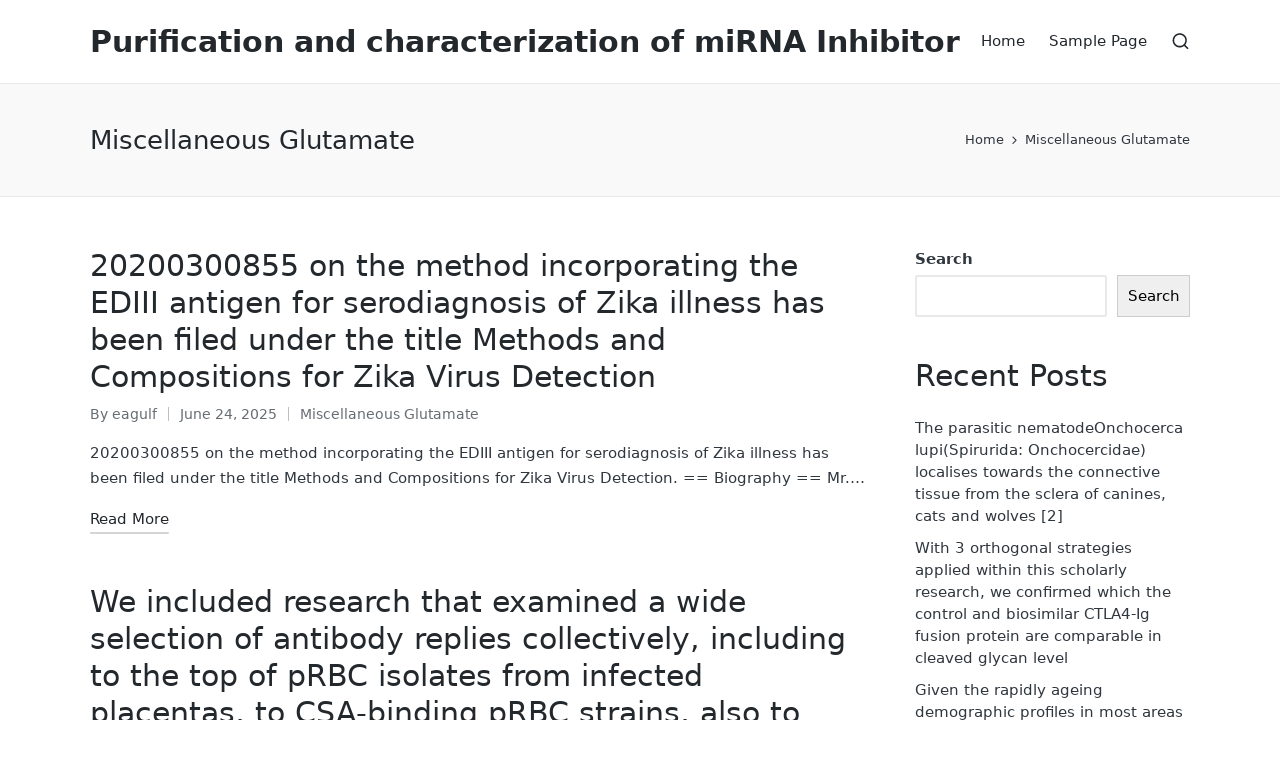

--- FILE ---
content_type: text/html; charset=UTF-8
request_url: http://eagulf.net/category/miscellaneous-glutamate/
body_size: 70978
content:

<!DOCTYPE html>
<html lang="en-US" itemscope itemtype="http://schema.org/Article">
<head>
	<meta charset="UTF-8">
	<link rel="profile" href="http://gmpg.org/xfn/11">
	<title>Miscellaneous Glutamate &#8211; Purification and characterization of miRNA Inhibitor</title>
<meta name='robots' content='max-image-preview:large' />
<meta name="viewport" content="width=device-width, initial-scale=1"><link rel="alternate" type="application/rss+xml" title="Purification and characterization of miRNA Inhibitor &raquo; Feed" href="http://eagulf.net/feed/" />
<link rel="alternate" type="application/rss+xml" title="Purification and characterization of miRNA Inhibitor &raquo; Comments Feed" href="http://eagulf.net/comments/feed/" />
<link rel="alternate" type="application/rss+xml" title="Purification and characterization of miRNA Inhibitor &raquo; Miscellaneous Glutamate Category Feed" href="http://eagulf.net/category/miscellaneous-glutamate/feed/" />
<style id='wp-img-auto-sizes-contain-inline-css'>
img:is([sizes=auto i],[sizes^="auto," i]){contain-intrinsic-size:3000px 1500px}
/*# sourceURL=wp-img-auto-sizes-contain-inline-css */
</style>
<style id='wp-emoji-styles-inline-css'>

	img.wp-smiley, img.emoji {
		display: inline !important;
		border: none !important;
		box-shadow: none !important;
		height: 1em !important;
		width: 1em !important;
		margin: 0 0.07em !important;
		vertical-align: -0.1em !important;
		background: none !important;
		padding: 0 !important;
	}
/*# sourceURL=wp-emoji-styles-inline-css */
</style>
<style id='wp-block-library-inline-css'>
:root{--wp-block-synced-color:#7a00df;--wp-block-synced-color--rgb:122,0,223;--wp-bound-block-color:var(--wp-block-synced-color);--wp-editor-canvas-background:#ddd;--wp-admin-theme-color:#007cba;--wp-admin-theme-color--rgb:0,124,186;--wp-admin-theme-color-darker-10:#006ba1;--wp-admin-theme-color-darker-10--rgb:0,107,160.5;--wp-admin-theme-color-darker-20:#005a87;--wp-admin-theme-color-darker-20--rgb:0,90,135;--wp-admin-border-width-focus:2px}@media (min-resolution:192dpi){:root{--wp-admin-border-width-focus:1.5px}}.wp-element-button{cursor:pointer}:root .has-very-light-gray-background-color{background-color:#eee}:root .has-very-dark-gray-background-color{background-color:#313131}:root .has-very-light-gray-color{color:#eee}:root .has-very-dark-gray-color{color:#313131}:root .has-vivid-green-cyan-to-vivid-cyan-blue-gradient-background{background:linear-gradient(135deg,#00d084,#0693e3)}:root .has-purple-crush-gradient-background{background:linear-gradient(135deg,#34e2e4,#4721fb 50%,#ab1dfe)}:root .has-hazy-dawn-gradient-background{background:linear-gradient(135deg,#faaca8,#dad0ec)}:root .has-subdued-olive-gradient-background{background:linear-gradient(135deg,#fafae1,#67a671)}:root .has-atomic-cream-gradient-background{background:linear-gradient(135deg,#fdd79a,#004a59)}:root .has-nightshade-gradient-background{background:linear-gradient(135deg,#330968,#31cdcf)}:root .has-midnight-gradient-background{background:linear-gradient(135deg,#020381,#2874fc)}:root{--wp--preset--font-size--normal:16px;--wp--preset--font-size--huge:42px}.has-regular-font-size{font-size:1em}.has-larger-font-size{font-size:2.625em}.has-normal-font-size{font-size:var(--wp--preset--font-size--normal)}.has-huge-font-size{font-size:var(--wp--preset--font-size--huge)}.has-text-align-center{text-align:center}.has-text-align-left{text-align:left}.has-text-align-right{text-align:right}.has-fit-text{white-space:nowrap!important}#end-resizable-editor-section{display:none}.aligncenter{clear:both}.items-justified-left{justify-content:flex-start}.items-justified-center{justify-content:center}.items-justified-right{justify-content:flex-end}.items-justified-space-between{justify-content:space-between}.screen-reader-text{border:0;clip-path:inset(50%);height:1px;margin:-1px;overflow:hidden;padding:0;position:absolute;width:1px;word-wrap:normal!important}.screen-reader-text:focus{background-color:#ddd;clip-path:none;color:#444;display:block;font-size:1em;height:auto;left:5px;line-height:normal;padding:15px 23px 14px;text-decoration:none;top:5px;width:auto;z-index:100000}html :where(.has-border-color){border-style:solid}html :where([style*=border-top-color]){border-top-style:solid}html :where([style*=border-right-color]){border-right-style:solid}html :where([style*=border-bottom-color]){border-bottom-style:solid}html :where([style*=border-left-color]){border-left-style:solid}html :where([style*=border-width]){border-style:solid}html :where([style*=border-top-width]){border-top-style:solid}html :where([style*=border-right-width]){border-right-style:solid}html :where([style*=border-bottom-width]){border-bottom-style:solid}html :where([style*=border-left-width]){border-left-style:solid}html :where(img[class*=wp-image-]){height:auto;max-width:100%}:where(figure){margin:0 0 1em}html :where(.is-position-sticky){--wp-admin--admin-bar--position-offset:var(--wp-admin--admin-bar--height,0px)}@media screen and (max-width:600px){html :where(.is-position-sticky){--wp-admin--admin-bar--position-offset:0px}}

/*# sourceURL=wp-block-library-inline-css */
</style><style id='wp-block-archives-inline-css'>
.wp-block-archives{box-sizing:border-box}.wp-block-archives-dropdown label{display:block}
/*# sourceURL=http://eagulf.net/wp-includes/blocks/archives/style.min.css */
</style>
<style id='wp-block-categories-inline-css'>
.wp-block-categories{box-sizing:border-box}.wp-block-categories.alignleft{margin-right:2em}.wp-block-categories.alignright{margin-left:2em}.wp-block-categories.wp-block-categories-dropdown.aligncenter{text-align:center}.wp-block-categories .wp-block-categories__label{display:block;width:100%}
/*# sourceURL=http://eagulf.net/wp-includes/blocks/categories/style.min.css */
</style>
<style id='wp-block-heading-inline-css'>
h1:where(.wp-block-heading).has-background,h2:where(.wp-block-heading).has-background,h3:where(.wp-block-heading).has-background,h4:where(.wp-block-heading).has-background,h5:where(.wp-block-heading).has-background,h6:where(.wp-block-heading).has-background{padding:1.25em 2.375em}h1.has-text-align-left[style*=writing-mode]:where([style*=vertical-lr]),h1.has-text-align-right[style*=writing-mode]:where([style*=vertical-rl]),h2.has-text-align-left[style*=writing-mode]:where([style*=vertical-lr]),h2.has-text-align-right[style*=writing-mode]:where([style*=vertical-rl]),h3.has-text-align-left[style*=writing-mode]:where([style*=vertical-lr]),h3.has-text-align-right[style*=writing-mode]:where([style*=vertical-rl]),h4.has-text-align-left[style*=writing-mode]:where([style*=vertical-lr]),h4.has-text-align-right[style*=writing-mode]:where([style*=vertical-rl]),h5.has-text-align-left[style*=writing-mode]:where([style*=vertical-lr]),h5.has-text-align-right[style*=writing-mode]:where([style*=vertical-rl]),h6.has-text-align-left[style*=writing-mode]:where([style*=vertical-lr]),h6.has-text-align-right[style*=writing-mode]:where([style*=vertical-rl]){rotate:180deg}
/*# sourceURL=http://eagulf.net/wp-includes/blocks/heading/style.min.css */
</style>
<style id='wp-block-latest-comments-inline-css'>
ol.wp-block-latest-comments{box-sizing:border-box;margin-left:0}:where(.wp-block-latest-comments:not([style*=line-height] .wp-block-latest-comments__comment)){line-height:1.1}:where(.wp-block-latest-comments:not([style*=line-height] .wp-block-latest-comments__comment-excerpt p)){line-height:1.8}.has-dates :where(.wp-block-latest-comments:not([style*=line-height])),.has-excerpts :where(.wp-block-latest-comments:not([style*=line-height])){line-height:1.5}.wp-block-latest-comments .wp-block-latest-comments{padding-left:0}.wp-block-latest-comments__comment{list-style:none;margin-bottom:1em}.has-avatars .wp-block-latest-comments__comment{list-style:none;min-height:2.25em}.has-avatars .wp-block-latest-comments__comment .wp-block-latest-comments__comment-excerpt,.has-avatars .wp-block-latest-comments__comment .wp-block-latest-comments__comment-meta{margin-left:3.25em}.wp-block-latest-comments__comment-excerpt p{font-size:.875em;margin:.36em 0 1.4em}.wp-block-latest-comments__comment-date{display:block;font-size:.75em}.wp-block-latest-comments .avatar,.wp-block-latest-comments__comment-avatar{border-radius:1.5em;display:block;float:left;height:2.5em;margin-right:.75em;width:2.5em}.wp-block-latest-comments[class*=-font-size] a,.wp-block-latest-comments[style*=font-size] a{font-size:inherit}
/*# sourceURL=http://eagulf.net/wp-includes/blocks/latest-comments/style.min.css */
</style>
<style id='wp-block-latest-posts-inline-css'>
.wp-block-latest-posts{box-sizing:border-box}.wp-block-latest-posts.alignleft{margin-right:2em}.wp-block-latest-posts.alignright{margin-left:2em}.wp-block-latest-posts.wp-block-latest-posts__list{list-style:none}.wp-block-latest-posts.wp-block-latest-posts__list li{clear:both;overflow-wrap:break-word}.wp-block-latest-posts.is-grid{display:flex;flex-wrap:wrap}.wp-block-latest-posts.is-grid li{margin:0 1.25em 1.25em 0;width:100%}@media (min-width:600px){.wp-block-latest-posts.columns-2 li{width:calc(50% - .625em)}.wp-block-latest-posts.columns-2 li:nth-child(2n){margin-right:0}.wp-block-latest-posts.columns-3 li{width:calc(33.33333% - .83333em)}.wp-block-latest-posts.columns-3 li:nth-child(3n){margin-right:0}.wp-block-latest-posts.columns-4 li{width:calc(25% - .9375em)}.wp-block-latest-posts.columns-4 li:nth-child(4n){margin-right:0}.wp-block-latest-posts.columns-5 li{width:calc(20% - 1em)}.wp-block-latest-posts.columns-5 li:nth-child(5n){margin-right:0}.wp-block-latest-posts.columns-6 li{width:calc(16.66667% - 1.04167em)}.wp-block-latest-posts.columns-6 li:nth-child(6n){margin-right:0}}:root :where(.wp-block-latest-posts.is-grid){padding:0}:root :where(.wp-block-latest-posts.wp-block-latest-posts__list){padding-left:0}.wp-block-latest-posts__post-author,.wp-block-latest-posts__post-date{display:block;font-size:.8125em}.wp-block-latest-posts__post-excerpt,.wp-block-latest-posts__post-full-content{margin-bottom:1em;margin-top:.5em}.wp-block-latest-posts__featured-image a{display:inline-block}.wp-block-latest-posts__featured-image img{height:auto;max-width:100%;width:auto}.wp-block-latest-posts__featured-image.alignleft{float:left;margin-right:1em}.wp-block-latest-posts__featured-image.alignright{float:right;margin-left:1em}.wp-block-latest-posts__featured-image.aligncenter{margin-bottom:1em;text-align:center}
/*# sourceURL=http://eagulf.net/wp-includes/blocks/latest-posts/style.min.css */
</style>
<style id='wp-block-search-inline-css'>
.wp-block-search__button{margin-left:10px;word-break:normal}.wp-block-search__button.has-icon{line-height:0}.wp-block-search__button svg{height:1.25em;min-height:24px;min-width:24px;width:1.25em;fill:currentColor;vertical-align:text-bottom}:where(.wp-block-search__button){border:1px solid #ccc;padding:6px 10px}.wp-block-search__inside-wrapper{display:flex;flex:auto;flex-wrap:nowrap;max-width:100%}.wp-block-search__label{width:100%}.wp-block-search.wp-block-search__button-only .wp-block-search__button{box-sizing:border-box;display:flex;flex-shrink:0;justify-content:center;margin-left:0;max-width:100%}.wp-block-search.wp-block-search__button-only .wp-block-search__inside-wrapper{min-width:0!important;transition-property:width}.wp-block-search.wp-block-search__button-only .wp-block-search__input{flex-basis:100%;transition-duration:.3s}.wp-block-search.wp-block-search__button-only.wp-block-search__searchfield-hidden,.wp-block-search.wp-block-search__button-only.wp-block-search__searchfield-hidden .wp-block-search__inside-wrapper{overflow:hidden}.wp-block-search.wp-block-search__button-only.wp-block-search__searchfield-hidden .wp-block-search__input{border-left-width:0!important;border-right-width:0!important;flex-basis:0;flex-grow:0;margin:0;min-width:0!important;padding-left:0!important;padding-right:0!important;width:0!important}:where(.wp-block-search__input){appearance:none;border:1px solid #949494;flex-grow:1;font-family:inherit;font-size:inherit;font-style:inherit;font-weight:inherit;letter-spacing:inherit;line-height:inherit;margin-left:0;margin-right:0;min-width:3rem;padding:8px;text-decoration:unset!important;text-transform:inherit}:where(.wp-block-search__button-inside .wp-block-search__inside-wrapper){background-color:#fff;border:1px solid #949494;box-sizing:border-box;padding:4px}:where(.wp-block-search__button-inside .wp-block-search__inside-wrapper) .wp-block-search__input{border:none;border-radius:0;padding:0 4px}:where(.wp-block-search__button-inside .wp-block-search__inside-wrapper) .wp-block-search__input:focus{outline:none}:where(.wp-block-search__button-inside .wp-block-search__inside-wrapper) :where(.wp-block-search__button){padding:4px 8px}.wp-block-search.aligncenter .wp-block-search__inside-wrapper{margin:auto}.wp-block[data-align=right] .wp-block-search.wp-block-search__button-only .wp-block-search__inside-wrapper{float:right}
/*# sourceURL=http://eagulf.net/wp-includes/blocks/search/style.min.css */
</style>
<style id='wp-block-search-theme-inline-css'>
.wp-block-search .wp-block-search__label{font-weight:700}.wp-block-search__button{border:1px solid #ccc;padding:.375em .625em}
/*# sourceURL=http://eagulf.net/wp-includes/blocks/search/theme.min.css */
</style>
<style id='wp-block-group-inline-css'>
.wp-block-group{box-sizing:border-box}:where(.wp-block-group.wp-block-group-is-layout-constrained){position:relative}
/*# sourceURL=http://eagulf.net/wp-includes/blocks/group/style.min.css */
</style>
<style id='wp-block-group-theme-inline-css'>
:where(.wp-block-group.has-background){padding:1.25em 2.375em}
/*# sourceURL=http://eagulf.net/wp-includes/blocks/group/theme.min.css */
</style>
<style id='global-styles-inline-css'>
:root{--wp--preset--aspect-ratio--square: 1;--wp--preset--aspect-ratio--4-3: 4/3;--wp--preset--aspect-ratio--3-4: 3/4;--wp--preset--aspect-ratio--3-2: 3/2;--wp--preset--aspect-ratio--2-3: 2/3;--wp--preset--aspect-ratio--16-9: 16/9;--wp--preset--aspect-ratio--9-16: 9/16;--wp--preset--color--black: #000000;--wp--preset--color--cyan-bluish-gray: #abb8c3;--wp--preset--color--white: #ffffff;--wp--preset--color--pale-pink: #f78da7;--wp--preset--color--vivid-red: #cf2e2e;--wp--preset--color--luminous-vivid-orange: #ff6900;--wp--preset--color--luminous-vivid-amber: #fcb900;--wp--preset--color--light-green-cyan: #7bdcb5;--wp--preset--color--vivid-green-cyan: #00d084;--wp--preset--color--pale-cyan-blue: #8ed1fc;--wp--preset--color--vivid-cyan-blue: #0693e3;--wp--preset--color--vivid-purple: #9b51e0;--wp--preset--gradient--vivid-cyan-blue-to-vivid-purple: linear-gradient(135deg,rgb(6,147,227) 0%,rgb(155,81,224) 100%);--wp--preset--gradient--light-green-cyan-to-vivid-green-cyan: linear-gradient(135deg,rgb(122,220,180) 0%,rgb(0,208,130) 100%);--wp--preset--gradient--luminous-vivid-amber-to-luminous-vivid-orange: linear-gradient(135deg,rgb(252,185,0) 0%,rgb(255,105,0) 100%);--wp--preset--gradient--luminous-vivid-orange-to-vivid-red: linear-gradient(135deg,rgb(255,105,0) 0%,rgb(207,46,46) 100%);--wp--preset--gradient--very-light-gray-to-cyan-bluish-gray: linear-gradient(135deg,rgb(238,238,238) 0%,rgb(169,184,195) 100%);--wp--preset--gradient--cool-to-warm-spectrum: linear-gradient(135deg,rgb(74,234,220) 0%,rgb(151,120,209) 20%,rgb(207,42,186) 40%,rgb(238,44,130) 60%,rgb(251,105,98) 80%,rgb(254,248,76) 100%);--wp--preset--gradient--blush-light-purple: linear-gradient(135deg,rgb(255,206,236) 0%,rgb(152,150,240) 100%);--wp--preset--gradient--blush-bordeaux: linear-gradient(135deg,rgb(254,205,165) 0%,rgb(254,45,45) 50%,rgb(107,0,62) 100%);--wp--preset--gradient--luminous-dusk: linear-gradient(135deg,rgb(255,203,112) 0%,rgb(199,81,192) 50%,rgb(65,88,208) 100%);--wp--preset--gradient--pale-ocean: linear-gradient(135deg,rgb(255,245,203) 0%,rgb(182,227,212) 50%,rgb(51,167,181) 100%);--wp--preset--gradient--electric-grass: linear-gradient(135deg,rgb(202,248,128) 0%,rgb(113,206,126) 100%);--wp--preset--gradient--midnight: linear-gradient(135deg,rgb(2,3,129) 0%,rgb(40,116,252) 100%);--wp--preset--font-size--small: 13px;--wp--preset--font-size--medium: 20px;--wp--preset--font-size--large: 36px;--wp--preset--font-size--x-large: 42px;--wp--preset--spacing--20: 0.44rem;--wp--preset--spacing--30: 0.67rem;--wp--preset--spacing--40: 1rem;--wp--preset--spacing--50: 1.5rem;--wp--preset--spacing--60: 2.25rem;--wp--preset--spacing--70: 3.38rem;--wp--preset--spacing--80: 5.06rem;--wp--preset--shadow--natural: 6px 6px 9px rgba(0, 0, 0, 0.2);--wp--preset--shadow--deep: 12px 12px 50px rgba(0, 0, 0, 0.4);--wp--preset--shadow--sharp: 6px 6px 0px rgba(0, 0, 0, 0.2);--wp--preset--shadow--outlined: 6px 6px 0px -3px rgb(255, 255, 255), 6px 6px rgb(0, 0, 0);--wp--preset--shadow--crisp: 6px 6px 0px rgb(0, 0, 0);}:where(.is-layout-flex){gap: 0.5em;}:where(.is-layout-grid){gap: 0.5em;}body .is-layout-flex{display: flex;}.is-layout-flex{flex-wrap: wrap;align-items: center;}.is-layout-flex > :is(*, div){margin: 0;}body .is-layout-grid{display: grid;}.is-layout-grid > :is(*, div){margin: 0;}:where(.wp-block-columns.is-layout-flex){gap: 2em;}:where(.wp-block-columns.is-layout-grid){gap: 2em;}:where(.wp-block-post-template.is-layout-flex){gap: 1.25em;}:where(.wp-block-post-template.is-layout-grid){gap: 1.25em;}.has-black-color{color: var(--wp--preset--color--black) !important;}.has-cyan-bluish-gray-color{color: var(--wp--preset--color--cyan-bluish-gray) !important;}.has-white-color{color: var(--wp--preset--color--white) !important;}.has-pale-pink-color{color: var(--wp--preset--color--pale-pink) !important;}.has-vivid-red-color{color: var(--wp--preset--color--vivid-red) !important;}.has-luminous-vivid-orange-color{color: var(--wp--preset--color--luminous-vivid-orange) !important;}.has-luminous-vivid-amber-color{color: var(--wp--preset--color--luminous-vivid-amber) !important;}.has-light-green-cyan-color{color: var(--wp--preset--color--light-green-cyan) !important;}.has-vivid-green-cyan-color{color: var(--wp--preset--color--vivid-green-cyan) !important;}.has-pale-cyan-blue-color{color: var(--wp--preset--color--pale-cyan-blue) !important;}.has-vivid-cyan-blue-color{color: var(--wp--preset--color--vivid-cyan-blue) !important;}.has-vivid-purple-color{color: var(--wp--preset--color--vivid-purple) !important;}.has-black-background-color{background-color: var(--wp--preset--color--black) !important;}.has-cyan-bluish-gray-background-color{background-color: var(--wp--preset--color--cyan-bluish-gray) !important;}.has-white-background-color{background-color: var(--wp--preset--color--white) !important;}.has-pale-pink-background-color{background-color: var(--wp--preset--color--pale-pink) !important;}.has-vivid-red-background-color{background-color: var(--wp--preset--color--vivid-red) !important;}.has-luminous-vivid-orange-background-color{background-color: var(--wp--preset--color--luminous-vivid-orange) !important;}.has-luminous-vivid-amber-background-color{background-color: var(--wp--preset--color--luminous-vivid-amber) !important;}.has-light-green-cyan-background-color{background-color: var(--wp--preset--color--light-green-cyan) !important;}.has-vivid-green-cyan-background-color{background-color: var(--wp--preset--color--vivid-green-cyan) !important;}.has-pale-cyan-blue-background-color{background-color: var(--wp--preset--color--pale-cyan-blue) !important;}.has-vivid-cyan-blue-background-color{background-color: var(--wp--preset--color--vivid-cyan-blue) !important;}.has-vivid-purple-background-color{background-color: var(--wp--preset--color--vivid-purple) !important;}.has-black-border-color{border-color: var(--wp--preset--color--black) !important;}.has-cyan-bluish-gray-border-color{border-color: var(--wp--preset--color--cyan-bluish-gray) !important;}.has-white-border-color{border-color: var(--wp--preset--color--white) !important;}.has-pale-pink-border-color{border-color: var(--wp--preset--color--pale-pink) !important;}.has-vivid-red-border-color{border-color: var(--wp--preset--color--vivid-red) !important;}.has-luminous-vivid-orange-border-color{border-color: var(--wp--preset--color--luminous-vivid-orange) !important;}.has-luminous-vivid-amber-border-color{border-color: var(--wp--preset--color--luminous-vivid-amber) !important;}.has-light-green-cyan-border-color{border-color: var(--wp--preset--color--light-green-cyan) !important;}.has-vivid-green-cyan-border-color{border-color: var(--wp--preset--color--vivid-green-cyan) !important;}.has-pale-cyan-blue-border-color{border-color: var(--wp--preset--color--pale-cyan-blue) !important;}.has-vivid-cyan-blue-border-color{border-color: var(--wp--preset--color--vivid-cyan-blue) !important;}.has-vivid-purple-border-color{border-color: var(--wp--preset--color--vivid-purple) !important;}.has-vivid-cyan-blue-to-vivid-purple-gradient-background{background: var(--wp--preset--gradient--vivid-cyan-blue-to-vivid-purple) !important;}.has-light-green-cyan-to-vivid-green-cyan-gradient-background{background: var(--wp--preset--gradient--light-green-cyan-to-vivid-green-cyan) !important;}.has-luminous-vivid-amber-to-luminous-vivid-orange-gradient-background{background: var(--wp--preset--gradient--luminous-vivid-amber-to-luminous-vivid-orange) !important;}.has-luminous-vivid-orange-to-vivid-red-gradient-background{background: var(--wp--preset--gradient--luminous-vivid-orange-to-vivid-red) !important;}.has-very-light-gray-to-cyan-bluish-gray-gradient-background{background: var(--wp--preset--gradient--very-light-gray-to-cyan-bluish-gray) !important;}.has-cool-to-warm-spectrum-gradient-background{background: var(--wp--preset--gradient--cool-to-warm-spectrum) !important;}.has-blush-light-purple-gradient-background{background: var(--wp--preset--gradient--blush-light-purple) !important;}.has-blush-bordeaux-gradient-background{background: var(--wp--preset--gradient--blush-bordeaux) !important;}.has-luminous-dusk-gradient-background{background: var(--wp--preset--gradient--luminous-dusk) !important;}.has-pale-ocean-gradient-background{background: var(--wp--preset--gradient--pale-ocean) !important;}.has-electric-grass-gradient-background{background: var(--wp--preset--gradient--electric-grass) !important;}.has-midnight-gradient-background{background: var(--wp--preset--gradient--midnight) !important;}.has-small-font-size{font-size: var(--wp--preset--font-size--small) !important;}.has-medium-font-size{font-size: var(--wp--preset--font-size--medium) !important;}.has-large-font-size{font-size: var(--wp--preset--font-size--large) !important;}.has-x-large-font-size{font-size: var(--wp--preset--font-size--x-large) !important;}
/*# sourceURL=global-styles-inline-css */
</style>

<style id='classic-theme-styles-inline-css'>
/*! This file is auto-generated */
.wp-block-button__link{color:#fff;background-color:#32373c;border-radius:9999px;box-shadow:none;text-decoration:none;padding:calc(.667em + 2px) calc(1.333em + 2px);font-size:1.125em}.wp-block-file__button{background:#32373c;color:#fff;text-decoration:none}
/*# sourceURL=/wp-includes/css/classic-themes.min.css */
</style>
<link rel='stylesheet' id='sinatra-styles-css' href='http://eagulf.net/wp-content/themes/sinatra/assets/css/style.min.css?ver=1.2.1' media='all' />
<link rel='stylesheet' id='sinatra-dynamic-styles-css' href='http://eagulf.net/wp-content/uploads/sinatra/dynamic-styles.css?ver=1749563545' media='all' />
<link rel="https://api.w.org/" href="http://eagulf.net/wp-json/" /><link rel="alternate" title="JSON" type="application/json" href="http://eagulf.net/wp-json/wp/v2/categories/9" /><link rel="EditURI" type="application/rsd+xml" title="RSD" href="http://eagulf.net/xmlrpc.php?rsd" />
<meta name="generator" content="WordPress 6.9" />
<meta name="theme-color" content="#3857F1"></head>

<body class="archive category category-miscellaneous-glutamate category-9 wp-embed-responsive wp-theme-sinatra sinatra-topbar__separators-regular sinatra-layout__fw-contained sinatra-header-layout-1 sinatra-menu-animation-underline sinatra-header__separators-none si-blog-layout-1 si-page-title-align-left si-has-sidebar sinatra-sidebar-style-1 sinatra-sidebar-position__right-sidebar si-sidebar-r__after-content entry-media-hover-style-1 sinatra-copyright-layout-1 si-input-supported validate-comment-form si-menu-accessibility">


<div id="page" class="hfeed site">
	<a class="skip-link screen-reader-text" href="#content">Skip to content</a>

	
	<header id="masthead" class="site-header" role="banner" itemtype="https://schema.org/WPHeader" itemscope="itemscope">
		<div id="sinatra-header" >
		<div id="sinatra-header-inner">
	
<div class="si-container si-header-container">

	
<div class="sinatra-logo si-header-element" itemtype="https://schema.org/Organization" itemscope="itemscope">
	<div class="logo-inner"><span class="site-title" itemprop="name">
						<a href="http://eagulf.net/" rel="home" itemprop="url">
							Purification and characterization of miRNA Inhibitor
						</a>
					</span></div></div><!-- END .sinatra-logo -->

<nav class="site-navigation main-navigation sinatra-primary-nav sinatra-nav si-header-element" role="navigation" itemtype="https://schema.org/SiteNavigationElement" itemscope="itemscope" aria-label="Site Navigation">
<ul class="sinatra-primary-nav"><li ><a href="http://eagulf.net/"><span>Home</span></a></li><li class="page_item page-item-2"><a href="http://eagulf.net/sample-page/"><span>Sample Page</span></a></li></ul></nav><!-- END .sinatra-nav -->
<div class="si-header-widgets si-header-element sinatra-widget-location-right"><div class="si-header-widget__search si-header-widget sinatra-hide-mobile-tablet"><div class="si-widget-wrapper">
<div aria-haspopup="true">
	<a href="#" class="si-search">
		<svg class="si-icon" aria-label="Search" xmlns="http://www.w3.org/2000/svg" width="32" height="32" viewBox="0 0 32 32"><path d="M28.962 26.499l-4.938-4.938c1.602-2.002 2.669-4.671 2.669-7.474 0-6.673-5.339-12.012-12.012-12.012s-12.012 5.339-12.012 12.012c0 6.673 5.339 12.012 12.012 12.012 2.803 0 5.472-0.934 7.474-2.669l4.938 4.938c0.267 0.267 0.667 0.4 0.934 0.4s0.667-0.133 0.934-0.4c0.534-0.534 0.534-1.335 0-1.868zM5.339 14.087c0-5.205 4.137-9.342 9.342-9.342s9.342 4.137 9.342 9.342c0 2.536-1.068 4.938-2.669 6.54 0 0 0 0 0 0s0 0 0 0c-1.735 1.735-4.004 2.669-6.54 2.669-5.339 0.133-9.476-4.004-9.476-9.209z"></path></svg>	</a><!-- END .si-search -->

	<div class="si-search-simple si-search-container dropdown-item">
		<form role="search" aria-label="Site Search" method="get" class="si-search-form" action="http://eagulf.net/">

			<label class="si-form-label">
				<span class="screen-reader-text">Search for:</span>
				<input type="search" class="si-input-search" placeholder="Search" value="" name="s" autocomplete="off">
			</label><!-- END .sinara-form-label -->

			
			<button type="submit" class="sinatra-animate-arrow right-arrow" aria-hidden="true" role="button" tabindex="-1">
				<svg xmlns="http://www.w3.org/2000/svg" xmlns:xlink="http://www.w3.org/1999/xlink" x="0px" y="0px" width="30px" height="18px" viewBox="0 0 30 18" enable-background="new 0 0 30 18" xml:space="preserve">
					
					<path class="arrow-handle" d="M2.511,9.007l7.185-7.221c0.407-0.409,0.407-1.071,0-1.48s-1.068-0.409-1.476,0L0.306,8.259 c-0.408,0.41-0.408,1.072,0,1.481l7.914,7.952c0.407,0.408,1.068,0.408,1.476,0s0.407-1.07,0-1.479L2.511,9.007z">
					</path>
					
					<path class="arrow-bar" fill-rule="evenodd" clip-rule="evenodd" d="M1,8h28.001c0.551,0,1,0.448,1,1c0,0.553-0.449,1-1,1H1c-0.553,0-1-0.447-1-1
					                            C0,8.448,0.447,8,1,8z">
					</path>
				</svg>
			</button>
		</form>
	</div><!-- END .si-search-simple -->
</div>
</div></div><!-- END .si-header-widget --></div><!-- END .si-header-widgets -->
	<span class="si-header-element si-mobile-nav">
				<button class="si-hamburger hamburger--spin si-hamburger-sinatra-primary-nav" aria-label="Menu" aria-controls="sinatra-primary-nav" type="button">

			
			<span class="hamburger-box">
				<span class="hamburger-inner"></span>
			</span>

		</button>
			</span>

</div><!-- END .si-container -->
	</div><!-- END #sinatra-header-inner -->
	</div><!-- END #sinatra-header -->
		
<div class="page-header si-has-page-title si-has-breadcrumbs">
	<div class="si-container">

	
	
		<div class="si-page-header-wrapper">

			<div class="si-page-header-title">
				<h1 class="page-title" itemprop="headline">Miscellaneous Glutamate</h1>			</div>

			
					</div>

	
	<div class="si-breadcrumbs"><nav role="navigation" aria-label="Breadcrumbs" class="breadcrumb-trail breadcrumbs" itemprop="breadcrumb"><ul class="trail-items" itemscope itemtype="http://schema.org/BreadcrumbList"><meta name="numberOfItems" content="2" /><meta name="itemListOrder" content="Ascending" /><li itemprop="itemListElement" itemscope itemtype="http://schema.org/ListItem" class="trail-item trail-begin"><a href="http://eagulf.net/" rel="home" itemprop="item"><span itemprop="name">Home</span></a><meta itemprop="position" content="1" /></li><li itemprop="itemListElement" itemscope itemtype="http://schema.org/ListItem" class="trail-item trail-end"><span><span itemprop="name">Miscellaneous Glutamate</span></span><meta itemprop="position" content="2" /></li></ul></nav></div>
	</div>
</div>
	</header><!-- #masthead .site-header -->

	
		<div id="main" class="site-main">

		
<div class="si-container">

	<div id="primary" class="content-area">

		
		<main id="content" class="site-content" role="main" itemtype="http://schema.org/WebPageElement" itemprop="mainContentOfPage">

			

<article id="post-648" class="sinatra-article post-648 post type-post status-publish format-standard hentry category-miscellaneous-glutamate" itemscope="" itemtype="https://schema.org/CreativeWork">

	<div class="si-blog-entry-content">
<header class="entry-header">

	
	<h2 class="entry-title" itemprop="headline">
		<a href="http://eagulf.net/2025/06/24/20200300855-on-the-method-incorporating-the-ediii-antigen-for-serodiagnosis-of-zika-illness-has-been-filed-under-the-title-methods-and-compositions-for-zika-virus-detection/" title="﻿20200300855 on the method incorporating the EDIII antigen for serodiagnosis of Zika illness has been filed under the title Methods and Compositions for Zika Virus Detection" rel="bookmark">﻿20200300855 on the method incorporating the EDIII antigen for serodiagnosis of Zika illness has been filed under the title Methods and Compositions for Zika Virus Detection</a>	</h2>

</header>
<div class="entry-meta"><div class="entry-meta-elements">		<span class="post-author">
			<span class="posted-by vcard author" itemprop="author" itemscope="itemscope" itemtype="http://schema.org/Person">
				<span class="screen-reader-text">Posted by</span>

				
				<span>
										By 					<a class="url fn n" title="View all posts by eagulf" 
						href="http://eagulf.net/author/eagulf/" rel="author" itemprop="url">
						<span class="author-name" itemprop="name">eagulf</span>
					</a>
				</span>
			</span>
		</span>
		<span class="posted-on"><time class="entry-date published updated" datetime="2025-06-24T21:38:26+00:00">June 24, 2025</time></span><span class="cat-links"><span class="screen-reader-text">Posted in</span><span><a href="http://eagulf.net/category/miscellaneous-glutamate/" rel="category tag">Miscellaneous Glutamate</a></span></span></div></div>
<div class="entry-summary si-entry" itemprop="text">

	﻿20200300855 on the method incorporating the EDIII antigen for serodiagnosis of Zika illness has been filed under the title Methods and Compositions for Zika Virus Detection. == Biography == Mr.&hellip;
</div>

<footer class="entry-footer">
		<a href="http://eagulf.net/2025/06/24/20200300855-on-the-method-incorporating-the-ediii-antigen-for-serodiagnosis-of-zika-illness-has-been-filed-under-the-title-methods-and-compositions-for-zika-virus-detection/" class="si-btn btn-text-1"><span>Read More</span></a>
</footer>
</div>
</article><!-- #post-648 -->



<article id="post-576" class="sinatra-article post-576 post type-post status-publish format-standard hentry category-miscellaneous-glutamate" itemscope="" itemtype="https://schema.org/CreativeWork">

	<div class="si-blog-entry-content">
<header class="entry-header">

	
	<h2 class="entry-title" itemprop="headline">
		<a href="http://eagulf.net/2025/02/03/we-included-research-that-examined-a-wide-selection-of-antibody-replies-collectively-including-to-the-top-of-prbc-isolates-from-infected-placentas-to-csa-binding-prbc-strains-also-to-recom/" title="﻿We included research that examined a wide selection of antibody replies collectively, including to the top of pRBC isolates from infected placentas, to CSA-binding pRBC strains, also to recombinant VAR2CSA antigens" rel="bookmark">﻿We included research that examined a wide selection of antibody replies collectively, including to the top of pRBC isolates from infected placentas, to CSA-binding pRBC strains, also to recombinant VAR2CSA antigens</a>	</h2>

</header>
<div class="entry-meta"><div class="entry-meta-elements">		<span class="post-author">
			<span class="posted-by vcard author" itemprop="author" itemscope="itemscope" itemtype="http://schema.org/Person">
				<span class="screen-reader-text">Posted by</span>

				
				<span>
										By 					<a class="url fn n" title="View all posts by eagulf" 
						href="http://eagulf.net/author/eagulf/" rel="author" itemprop="url">
						<span class="author-name" itemprop="name">eagulf</span>
					</a>
				</span>
			</span>
		</span>
		<span class="posted-on"><time class="entry-date published updated" datetime="2025-02-03T04:51:22+00:00">February 3, 2025</time></span><span class="cat-links"><span class="screen-reader-text">Posted in</span><span><a href="http://eagulf.net/category/miscellaneous-glutamate/" rel="category tag">Miscellaneous Glutamate</a></span></span></div></div>
<div class="entry-summary si-entry" itemprop="text">

	﻿We included research that examined a wide selection of antibody replies collectively, including to the top of pRBC isolates from infected placentas, to CSA-binding pRBC strains, also to recombinant VAR2CSA&hellip;
</div>

<footer class="entry-footer">
		<a href="http://eagulf.net/2025/02/03/we-included-research-that-examined-a-wide-selection-of-antibody-replies-collectively-including-to-the-top-of-prbc-isolates-from-infected-placentas-to-csa-binding-prbc-strains-also-to-recom/" class="si-btn btn-text-1"><span>Read More</span></a>
</footer>
</div>
</article><!-- #post-576 -->



<article id="post-440" class="sinatra-article post-440 post type-post status-publish format-standard hentry category-miscellaneous-glutamate" itemscope="" itemtype="https://schema.org/CreativeWork">

	<div class="si-blog-entry-content">
<header class="entry-header">

	
	<h2 class="entry-title" itemprop="headline">
		<a href="http://eagulf.net/2024/10/06/the-cys-201-residue-in-one-subunit-and-the-cys-317-residue-of-the-paired-subunit-are-at-close-distance-and-can-easily-form-intermolecular-disulfide-bonds-following-moderate-oxidative-stress/" title="﻿The Cys 201 residue in one subunit and the Cys 317 residue of the paired subunit are at close distance and can easily form intermolecular disulfide bonds following moderate oxidative stress [36, 43] and following the binding of hemichromes [18, 35]" rel="bookmark">﻿The Cys 201 residue in one subunit and the Cys 317 residue of the paired subunit are at close distance and can easily form intermolecular disulfide bonds following moderate oxidative stress [36, 43] and following the binding of hemichromes [18, 35]</a>	</h2>

</header>
<div class="entry-meta"><div class="entry-meta-elements">		<span class="post-author">
			<span class="posted-by vcard author" itemprop="author" itemscope="itemscope" itemtype="http://schema.org/Person">
				<span class="screen-reader-text">Posted by</span>

				
				<span>
										By 					<a class="url fn n" title="View all posts by eagulf" 
						href="http://eagulf.net/author/eagulf/" rel="author" itemprop="url">
						<span class="author-name" itemprop="name">eagulf</span>
					</a>
				</span>
			</span>
		</span>
		<span class="posted-on"><time class="entry-date published updated" datetime="2024-10-06T07:38:18+00:00">October 6, 2024</time></span><span class="cat-links"><span class="screen-reader-text">Posted in</span><span><a href="http://eagulf.net/category/miscellaneous-glutamate/" rel="category tag">Miscellaneous Glutamate</a></span></span></div></div>
<div class="entry-summary si-entry" itemprop="text">

	﻿The Cys 201 residue in one subunit and the Cys 317 residue of the paired subunit are at close distance and can easily form intermolecular disulfide bonds following moderate oxidative&hellip;
</div>

<footer class="entry-footer">
		<a href="http://eagulf.net/2024/10/06/the-cys-201-residue-in-one-subunit-and-the-cys-317-residue-of-the-paired-subunit-are-at-close-distance-and-can-easily-form-intermolecular-disulfide-bonds-following-moderate-oxidative-stress/" class="si-btn btn-text-1"><span>Read More</span></a>
</footer>
</div>
</article><!-- #post-440 -->



<article id="post-418" class="sinatra-article post-418 post type-post status-publish format-standard hentry category-miscellaneous-glutamate" itemscope="" itemtype="https://schema.org/CreativeWork">

	<div class="si-blog-entry-content">
<header class="entry-header">

	
	<h2 class="entry-title" itemprop="headline">
		<a href="http://eagulf.net/2024/09/23/these-associations-are-further-summarized-by-the-correlation-coefficient-plot-in-physique-4b/" title="﻿These associations are further summarized by the correlation coefficient plot in Physique 4B" rel="bookmark">﻿These associations are further summarized by the correlation coefficient plot in Physique 4B</a>	</h2>

</header>
<div class="entry-meta"><div class="entry-meta-elements">		<span class="post-author">
			<span class="posted-by vcard author" itemprop="author" itemscope="itemscope" itemtype="http://schema.org/Person">
				<span class="screen-reader-text">Posted by</span>

				
				<span>
										By 					<a class="url fn n" title="View all posts by eagulf" 
						href="http://eagulf.net/author/eagulf/" rel="author" itemprop="url">
						<span class="author-name" itemprop="name">eagulf</span>
					</a>
				</span>
			</span>
		</span>
		<span class="posted-on"><time class="entry-date published updated" datetime="2024-09-23T04:48:31+00:00">September 23, 2024</time></span><span class="cat-links"><span class="screen-reader-text">Posted in</span><span><a href="http://eagulf.net/category/miscellaneous-glutamate/" rel="category tag">Miscellaneous Glutamate</a></span></span></div></div>
<div class="entry-summary si-entry" itemprop="text">

	﻿These associations are further summarized by the correlation coefficient plot in Physique 4B. Open in a separate window Figure 4 Gp78 protein is associated with multiple features commonly enriched in&hellip;
</div>

<footer class="entry-footer">
		<a href="http://eagulf.net/2024/09/23/these-associations-are-further-summarized-by-the-correlation-coefficient-plot-in-physique-4b/" class="si-btn btn-text-1"><span>Read More</span></a>
</footer>
</div>
</article><!-- #post-418 -->



<article id="post-398" class="sinatra-article post-398 post type-post status-publish format-standard hentry category-miscellaneous-glutamate" itemscope="" itemtype="https://schema.org/CreativeWork">

	<div class="si-blog-entry-content">
<header class="entry-header">

	
	<h2 class="entry-title" itemprop="headline">
		<a href="http://eagulf.net/2023/05/20/fifty-microliters-of-luciferase-galuc-enzyme-encapsulated-shels-solution-having-a-concentration-of-4-1012-particles-ml-was-injected-subcutaneously-into-balb-c-mice-followed-by-lateral-tail/" title="﻿Fifty microliters of luciferase (GaLuc) enzyme encapsulated SHELS solution having a concentration of 4 1012 particles/ml was injected subcutaneously into BALB/c mice, followed by lateral tail vein injection of 150 g native-coelenterazine after 5 min" rel="bookmark">﻿Fifty microliters of luciferase (GaLuc) enzyme encapsulated SHELS solution having a concentration of 4 1012 particles/ml was injected subcutaneously into BALB/c mice, followed by lateral tail vein injection of 150 g native-coelenterazine after 5 min</a>	</h2>

</header>
<div class="entry-meta"><div class="entry-meta-elements">		<span class="post-author">
			<span class="posted-by vcard author" itemprop="author" itemscope="itemscope" itemtype="http://schema.org/Person">
				<span class="screen-reader-text">Posted by</span>

				
				<span>
										By 					<a class="url fn n" title="View all posts by eagulf" 
						href="http://eagulf.net/author/eagulf/" rel="author" itemprop="url">
						<span class="author-name" itemprop="name">eagulf</span>
					</a>
				</span>
			</span>
		</span>
		<span class="posted-on"><time class="entry-date published updated" datetime="2023-05-20T07:25:45+00:00">May 20, 2023</time></span><span class="cat-links"><span class="screen-reader-text">Posted in</span><span><a href="http://eagulf.net/category/miscellaneous-glutamate/" rel="category tag">Miscellaneous Glutamate</a></span></span></div></div>
<div class="entry-summary si-entry" itemprop="text">

	﻿Fifty microliters of luciferase (GaLuc) enzyme encapsulated SHELS solution having a concentration of 4 1012 particles/ml was injected subcutaneously into BALB/c mice, followed by lateral tail vein injection of 150&hellip;
</div>

<footer class="entry-footer">
		<a href="http://eagulf.net/2023/05/20/fifty-microliters-of-luciferase-galuc-enzyme-encapsulated-shels-solution-having-a-concentration-of-4-1012-particles-ml-was-injected-subcutaneously-into-balb-c-mice-followed-by-lateral-tail/" class="si-btn btn-text-1"><span>Read More</span></a>
</footer>
</div>
</article><!-- #post-398 -->



<article id="post-344" class="sinatra-article post-344 post type-post status-publish format-standard hentry category-miscellaneous-glutamate" itemscope="" itemtype="https://schema.org/CreativeWork">

	<div class="si-blog-entry-content">
<header class="entry-header">

	
	<h2 class="entry-title" itemprop="headline">
		<a href="http://eagulf.net/2023/04/01/hypothesized-that-pancreatic-cell-er-strain-induced-by-environmental-and-physiological-conditions-generates-abnormally-improved-proteins-for-the-t1d-autoimmune-response-126/" title="﻿hypothesized that pancreatic -cell ER strain induced by environmental and physiological conditions generates abnormally improved proteins for the T1D autoimmune response [126]" rel="bookmark">﻿hypothesized that pancreatic -cell ER strain induced by environmental and physiological conditions generates abnormally improved proteins for the T1D autoimmune response [126]</a>	</h2>

</header>
<div class="entry-meta"><div class="entry-meta-elements">		<span class="post-author">
			<span class="posted-by vcard author" itemprop="author" itemscope="itemscope" itemtype="http://schema.org/Person">
				<span class="screen-reader-text">Posted by</span>

				
				<span>
										By 					<a class="url fn n" title="View all posts by eagulf" 
						href="http://eagulf.net/author/eagulf/" rel="author" itemprop="url">
						<span class="author-name" itemprop="name">eagulf</span>
					</a>
				</span>
			</span>
		</span>
		<span class="posted-on"><time class="entry-date published updated" datetime="2023-04-01T06:52:44+00:00">April 1, 2023</time></span><span class="cat-links"><span class="screen-reader-text">Posted in</span><span><a href="http://eagulf.net/category/miscellaneous-glutamate/" rel="category tag">Miscellaneous Glutamate</a></span></span></div></div>
<div class="entry-summary si-entry" itemprop="text">

	﻿hypothesized that pancreatic -cell ER strain induced by environmental and physiological conditions generates abnormally improved proteins for the T1D autoimmune response [126]. generating chronic breasts and inflammation tumorigenesis. We claim&hellip;
</div>

<footer class="entry-footer">
		<a href="http://eagulf.net/2023/04/01/hypothesized-that-pancreatic-cell-er-strain-induced-by-environmental-and-physiological-conditions-generates-abnormally-improved-proteins-for-the-t1d-autoimmune-response-126/" class="si-btn btn-text-1"><span>Read More</span></a>
</footer>
</div>
</article><!-- #post-344 -->



<article id="post-166" class="sinatra-article post-166 post type-post status-publish format-standard hentry category-miscellaneous-glutamate" itemscope="" itemtype="https://schema.org/CreativeWork">

	<div class="si-blog-entry-content">
<header class="entry-header">

	
	<h2 class="entry-title" itemprop="headline">
		<a href="http://eagulf.net/2022/08/01/the-mass-action-kinetic-super-model-tiffany-livingston-for-both-tfr-and-ir-antibodies-were-solved-numerically-to-create-predictions-for-the-concentrations-of-most-species-in-every-compartment/" title="﻿The mass-action kinetic super model tiffany livingston for both TfR and IR antibodies were solved numerically to create predictions for the concentrations of most species in every compartments considered" rel="bookmark">﻿The mass-action kinetic super model tiffany livingston for both TfR and IR antibodies were solved numerically to create predictions for the concentrations of most species in every compartments considered</a>	</h2>

</header>
<div class="entry-meta"><div class="entry-meta-elements">		<span class="post-author">
			<span class="posted-by vcard author" itemprop="author" itemscope="itemscope" itemtype="http://schema.org/Person">
				<span class="screen-reader-text">Posted by</span>

				
				<span>
										By 					<a class="url fn n" title="View all posts by eagulf" 
						href="http://eagulf.net/author/eagulf/" rel="author" itemprop="url">
						<span class="author-name" itemprop="name">eagulf</span>
					</a>
				</span>
			</span>
		</span>
		<span class="posted-on"><time class="entry-date published updated" datetime="2022-08-01T14:20:20+00:00">August 1, 2022</time></span><span class="cat-links"><span class="screen-reader-text">Posted in</span><span><a href="http://eagulf.net/category/miscellaneous-glutamate/" rel="category tag">Miscellaneous Glutamate</a></span></span></div></div>
<div class="entry-summary si-entry" itemprop="text">

	﻿The mass-action kinetic super model tiffany livingston for both TfR and IR antibodies were solved numerically to create predictions for the concentrations of most species in every compartments considered. 5%&hellip;
</div>

<footer class="entry-footer">
		<a href="http://eagulf.net/2022/08/01/the-mass-action-kinetic-super-model-tiffany-livingston-for-both-tfr-and-ir-antibodies-were-solved-numerically-to-create-predictions-for-the-concentrations-of-most-species-in-every-compartment/" class="si-btn btn-text-1"><span>Read More</span></a>
</footer>
</div>
</article><!-- #post-166 -->



<article id="post-76" class="sinatra-article post-76 post type-post status-publish format-standard hentry category-miscellaneous-glutamate" itemscope="" itemtype="https://schema.org/CreativeWork">

	<div class="si-blog-entry-content">
<header class="entry-header">

	
	<h2 class="entry-title" itemprop="headline">
		<a href="http://eagulf.net/2022/04/06/third-although-as-much-as-80-from-the-pets-from-marketplaces-in-guangzhou-had-significant-degrees-of-antibody-to-sars-cov-civets-in-farms-were-generally-clear-of-sars-cov-an-infection-13/" title="﻿Third, although as much as 80% from the pets from marketplaces in Guangzhou had significant degrees of antibody to SARS-CoV, civets in farms were generally clear of SARS-CoV an infection (13)" rel="bookmark">﻿Third, although as much as 80% from the pets from marketplaces in Guangzhou had significant degrees of antibody to SARS-CoV, civets in farms were generally clear of SARS-CoV an infection (13)</a>	</h2>

</header>
<div class="entry-meta"><div class="entry-meta-elements">		<span class="post-author">
			<span class="posted-by vcard author" itemprop="author" itemscope="itemscope" itemtype="http://schema.org/Person">
				<span class="screen-reader-text">Posted by</span>

				
				<span>
										By 					<a class="url fn n" title="View all posts by eagulf" 
						href="http://eagulf.net/author/eagulf/" rel="author" itemprop="url">
						<span class="author-name" itemprop="name">eagulf</span>
					</a>
				</span>
			</span>
		</span>
		<span class="posted-on"><time class="entry-date published updated" datetime="2022-04-06T04:19:53+00:00">April 6, 2022</time></span><span class="cat-links"><span class="screen-reader-text">Posted in</span><span><a href="http://eagulf.net/category/miscellaneous-glutamate/" rel="category tag">Miscellaneous Glutamate</a></span></span></div></div>
<div class="entry-summary si-entry" itemprop="text">

	﻿Third, although as much as 80% from the pets from marketplaces in Guangzhou had significant degrees of antibody to SARS-CoV, civets in farms were generally clear of SARS-CoV an infection&hellip;
</div>

<footer class="entry-footer">
		<a href="http://eagulf.net/2022/04/06/third-although-as-much-as-80-from-the-pets-from-marketplaces-in-guangzhou-had-significant-degrees-of-antibody-to-sars-cov-civets-in-farms-were-generally-clear-of-sars-cov-an-infection-13/" class="si-btn btn-text-1"><span>Read More</span></a>
</footer>
</div>
</article><!-- #post-76 -->



<article id="post-18" class="sinatra-article post-18 post type-post status-publish format-standard hentry category-miscellaneous-glutamate" itemscope="" itemtype="https://schema.org/CreativeWork">

	<div class="si-blog-entry-content">
<header class="entry-header">

	
	<h2 class="entry-title" itemprop="headline">
		<a href="http://eagulf.net/2022/02/06/stem-cells-transl-med/" title="﻿STEM CELLS Transl Med" rel="bookmark">﻿STEM CELLS Transl Med</a>	</h2>

</header>
<div class="entry-meta"><div class="entry-meta-elements">		<span class="post-author">
			<span class="posted-by vcard author" itemprop="author" itemscope="itemscope" itemtype="http://schema.org/Person">
				<span class="screen-reader-text">Posted by</span>

				
				<span>
										By 					<a class="url fn n" title="View all posts by eagulf" 
						href="http://eagulf.net/author/eagulf/" rel="author" itemprop="url">
						<span class="author-name" itemprop="name">eagulf</span>
					</a>
				</span>
			</span>
		</span>
		<span class="posted-on"><time class="entry-date published updated" datetime="2022-02-06T19:53:04+00:00">February 6, 2022</time></span><span class="cat-links"><span class="screen-reader-text">Posted in</span><span><a href="http://eagulf.net/category/miscellaneous-glutamate/" rel="category tag">Miscellaneous Glutamate</a></span></span></div></div>
<div class="entry-summary si-entry" itemprop="text">

	﻿STEM CELLS Transl Med. Pursuing centrifugation, the supernatant was discarded as well as the pellet filled with the SVF MB05032 was suspended in DMEM with 10% FBS and plated within&hellip;
</div>

<footer class="entry-footer">
		<a href="http://eagulf.net/2022/02/06/stem-cells-transl-med/" class="si-btn btn-text-1"><span>Read More</span></a>
</footer>
</div>
</article><!-- #post-18 -->


		</main><!-- #content .site-content -->

		
	</div><!-- #primary .content-area -->

	
<aside id="secondary" class="widget-area si-sidebar-container" itemtype="http://schema.org/WPSideBar" itemscope="itemscope" role="complementary">

	<div class="si-sidebar-inner">
		
		<div id="block-2" class="si-sidebar-widget si-widget si-entry widget widget_block widget_search"><form role="search" method="get" action="http://eagulf.net/" class="wp-block-search__button-outside wp-block-search__text-button wp-block-search"    ><label class="wp-block-search__label" for="wp-block-search__input-1" >Search</label><div class="wp-block-search__inside-wrapper" ><input class="wp-block-search__input" id="wp-block-search__input-1" placeholder="" value="" type="search" name="s" required /><button aria-label="Search" class="wp-block-search__button wp-element-button" type="submit" >Search</button></div></form></div><div id="block-3" class="si-sidebar-widget si-widget si-entry widget widget_block"><div class="wp-block-group"><div class="wp-block-group__inner-container is-layout-flow wp-block-group-is-layout-flow"><h2 class="wp-block-heading">Recent Posts</h2><ul class="wp-block-latest-posts__list wp-block-latest-posts"><li><a class="wp-block-latest-posts__post-title" href="http://eagulf.net/2025/12/22/the-parasitic-nematodeonchocerca-lupispirurida-onchocercidae-localises-towards-the-connective-tissue-from-the-sclera-of-canines-cats-and-wolves-2/">﻿The parasitic nematodeOnchocerca lupi(Spirurida: Onchocercidae) localises towards the connective tissue from the sclera of canines, cats and wolves [2]</a></li>
<li><a class="wp-block-latest-posts__post-title" href="http://eagulf.net/2025/12/21/with-3-orthogonal-strategies-applied-within-this-scholarly-research-we-confirmed-which-the-control-and-biosimilar-ctla4-ig-fusion-protein-are-comparable-in-cleaved-glycan-level/">﻿With 3 orthogonal strategies applied within this scholarly research, we confirmed which the control and biosimilar CTLA4-Ig fusion protein are comparable in cleaved glycan level</a></li>
<li><a class="wp-block-latest-posts__post-title" href="http://eagulf.net/2025/12/20/given-the-rapidly-ageing-demographic-profiles-in-most-areas-of-the-world-new-therapeutic-interventions-for-ad-are-urgently-needed-that-can-slow-or-perhaps-even-prevent-disease-progression-i/">﻿Given the rapidly ageing demographic profiles in most areas of the world, new therapeutic interventions for AD are urgently needed that can slow or perhaps even prevent disease progression; ideally these treatments would restore normal brain function</a></li>
<li><a class="wp-block-latest-posts__post-title" href="http://eagulf.net/2025/12/19/in-one-record-glycoprotein-specifc-mabs-were-elevated-againste/">﻿In one record glycoprotein-specifc MAbs were elevated againstE</a></li>
<li><a class="wp-block-latest-posts__post-title" href="http://eagulf.net/2025/12/18/however-for-just-two-mabs-1d11-and-1a61-their-weighty-string-sequences-are-in-various-ranges-than-light-string-sequences-towards-the-corresponding-germline-sequences-as-opposed-to-the-add/">﻿However, for just two mAbs, 1d11 and 1a61, their weighty string sequences are in various ranges than light string sequences towards the corresponding germline sequences, as opposed to the additional two clonal mAbs, 1a13 and 1a6, that have the same distance for both Ig stores (Fig</a></li>
</ul></div></div></div><div id="block-4" class="si-sidebar-widget si-widget si-entry widget widget_block"><div class="wp-block-group"><div class="wp-block-group__inner-container is-layout-flow wp-block-group-is-layout-flow"><h2 class="wp-block-heading">Recent Comments</h2><ol class="wp-block-latest-comments"><li class="wp-block-latest-comments__comment"><article><footer class="wp-block-latest-comments__comment-meta"><a class="wp-block-latest-comments__comment-author" href="https://wordpress.org/">A WordPress Commenter</a> on <a class="wp-block-latest-comments__comment-link" href="http://eagulf.net/2022/01/18/hello-world/#comment-1">Hello world!</a></footer></article></li></ol></div></div></div>
			</div>

</aside><!--#secondary .widget-area -->


</div><!-- END .si-container -->

		
	</div><!-- #main .site-main -->
	
	
			<footer id="colophon" class="site-footer" role="contentinfo" itemtype="http://schema.org/WPFooter" itemscope="itemscope">

			
<div id="sinatra-footer" >
	<div class="si-container">
		<div class="si-flex-row" id="sinatra-footer-widgets">

							<div class="sinatra-footer-column col-xs-12 col-sm-6 stretch-xs col-md-3">
					<div id="block-5" class="si-footer-widget si-widget si-entry widget widget_block"><div class="wp-block-group"><div class="wp-block-group__inner-container is-layout-flow wp-block-group-is-layout-flow"><h2 class="wp-block-heading">Archives</h2><ul class="wp-block-archives-list wp-block-archives">	<li><a href='http://eagulf.net/2025/12/'>December 2025</a></li>
	<li><a href='http://eagulf.net/2025/11/'>November 2025</a></li>
	<li><a href='http://eagulf.net/2025/06/'>June 2025</a></li>
	<li><a href='http://eagulf.net/2025/05/'>May 2025</a></li>
	<li><a href='http://eagulf.net/2025/03/'>March 2025</a></li>
	<li><a href='http://eagulf.net/2025/02/'>February 2025</a></li>
	<li><a href='http://eagulf.net/2025/01/'>January 2025</a></li>
	<li><a href='http://eagulf.net/2024/12/'>December 2024</a></li>
	<li><a href='http://eagulf.net/2024/11/'>November 2024</a></li>
	<li><a href='http://eagulf.net/2024/10/'>October 2024</a></li>
	<li><a href='http://eagulf.net/2024/09/'>September 2024</a></li>
	<li><a href='http://eagulf.net/2023/05/'>May 2023</a></li>
	<li><a href='http://eagulf.net/2023/04/'>April 2023</a></li>
	<li><a href='http://eagulf.net/2023/03/'>March 2023</a></li>
	<li><a href='http://eagulf.net/2023/02/'>February 2023</a></li>
	<li><a href='http://eagulf.net/2023/01/'>January 2023</a></li>
	<li><a href='http://eagulf.net/2022/12/'>December 2022</a></li>
	<li><a href='http://eagulf.net/2022/11/'>November 2022</a></li>
	<li><a href='http://eagulf.net/2022/10/'>October 2022</a></li>
	<li><a href='http://eagulf.net/2022/09/'>September 2022</a></li>
	<li><a href='http://eagulf.net/2022/08/'>August 2022</a></li>
	<li><a href='http://eagulf.net/2022/07/'>July 2022</a></li>
	<li><a href='http://eagulf.net/2022/06/'>June 2022</a></li>
	<li><a href='http://eagulf.net/2022/05/'>May 2022</a></li>
	<li><a href='http://eagulf.net/2022/04/'>April 2022</a></li>
	<li><a href='http://eagulf.net/2022/03/'>March 2022</a></li>
	<li><a href='http://eagulf.net/2022/02/'>February 2022</a></li>
	<li><a href='http://eagulf.net/2022/01/'>January 2022</a></li>
</ul></div></div></div><div id="block-6" class="si-footer-widget si-widget si-entry widget widget_block"><div class="wp-block-group"><div class="wp-block-group__inner-container is-layout-flow wp-block-group-is-layout-flow"><h2 class="wp-block-heading">Categories</h2><ul class="wp-block-categories-list wp-block-categories">	<li class="cat-item cat-item-26"><a href="http://eagulf.net/category/acetylcholine-7-nicotinic-receptors/">Acetylcholine ??7 Nicotinic Receptors</a>
</li>
	<li class="cat-item cat-item-19"><a href="http://eagulf.net/category/acetylcholine-nicotinic-receptors/">Acetylcholine Nicotinic Receptors</a>
</li>
	<li class="cat-item cat-item-11"><a href="http://eagulf.net/category/acyltransferases/">Acyltransferases</a>
</li>
	<li class="cat-item cat-item-37"><a href="http://eagulf.net/category/alpha1-adrenergic-receptors/">Alpha1 Adrenergic Receptors</a>
</li>
	<li class="cat-item cat-item-44"><a href="http://eagulf.net/category/angiotensin-receptors-non-selective/">Angiotensin Receptors, Non-Selective</a>
</li>
	<li class="cat-item cat-item-14"><a href="http://eagulf.net/category/cmet/">cMET</a>
</li>
	<li class="cat-item cat-item-18"><a href="http://eagulf.net/category/cox/">COX</a>
</li>
	<li class="cat-item cat-item-10"><a href="http://eagulf.net/category/cyp/">CYP</a>
</li>
	<li class="cat-item cat-item-15"><a href="http://eagulf.net/category/cytochrome-p450/">Cytochrome P450</a>
</li>
	<li class="cat-item cat-item-48"><a href="http://eagulf.net/category/decarboxylases/">Decarboxylases</a>
</li>
	<li class="cat-item cat-item-16"><a href="http://eagulf.net/category/dp-receptors/">DP Receptors</a>
</li>
	<li class="cat-item cat-item-42"><a href="http://eagulf.net/category/ffa1-receptors/">FFA1 Receptors</a>
</li>
	<li class="cat-item cat-item-47"><a href="http://eagulf.net/category/glyr/">GlyR</a>
</li>
	<li class="cat-item cat-item-12"><a href="http://eagulf.net/category/h1-receptors/">H1 Receptors</a>
</li>
	<li class="cat-item cat-item-20"><a href="http://eagulf.net/category/hdacs/">HDACs</a>
</li>
	<li class="cat-item cat-item-49"><a href="http://eagulf.net/category/hexokinase/">Hexokinase</a>
</li>
	<li class="cat-item cat-item-39"><a href="http://eagulf.net/category/igf-receptors/">IGF Receptors</a>
</li>
	<li class="cat-item cat-item-8"><a href="http://eagulf.net/category/k-ionophore/">K+ Ionophore</a>
</li>
	<li class="cat-item cat-item-23"><a href="http://eagulf.net/category/l-type-calcium-channels/">L-Type Calcium Channels</a>
</li>
	<li class="cat-item cat-item-38"><a href="http://eagulf.net/category/lxr-like-receptors/">LXR-like Receptors</a>
</li>
	<li class="cat-item cat-item-9 current-cat"><a aria-current="page" href="http://eagulf.net/category/miscellaneous-glutamate/">Miscellaneous Glutamate</a>
</li>
	<li class="cat-item cat-item-24"><a href="http://eagulf.net/category/neurokinin-receptors/">Neurokinin Receptors</a>
</li>
	<li class="cat-item cat-item-2"><a href="http://eagulf.net/category/nicotinic-acid-receptors/">Nicotinic Acid Receptors</a>
</li>
	<li class="cat-item cat-item-22"><a href="http://eagulf.net/category/nitric-oxide-other/">Nitric Oxide, Other</a>
</li>
	<li class="cat-item cat-item-4"><a href="http://eagulf.net/category/non-selective-adenosine/">Non-selective Adenosine</a>
</li>
	<li class="cat-item cat-item-27"><a href="http://eagulf.net/category/nucleoside-transporters/">Nucleoside Transporters</a>
</li>
	<li class="cat-item cat-item-46"><a href="http://eagulf.net/category/opioid/">Opioid, ??-</a>
</li>
	<li class="cat-item cat-item-25"><a href="http://eagulf.net/category/oxidative-phosphorylation/">Oxidative Phosphorylation</a>
</li>
	<li class="cat-item cat-item-40"><a href="http://eagulf.net/category/oxytocin-receptors/">Oxytocin Receptors</a>
</li>
	<li class="cat-item cat-item-5"><a href="http://eagulf.net/category/pi-3-kinase/">PI 3-Kinase</a>
</li>
	<li class="cat-item cat-item-3"><a href="http://eagulf.net/category/potassium-kv-channels/">Potassium <span> KV </span> Channels</a>
</li>
	<li class="cat-item cat-item-30"><a href="http://eagulf.net/category/potassium-channels-non-selective/">Potassium Channels, Non-selective</a>
</li>
	<li class="cat-item cat-item-50"><a href="http://eagulf.net/category/prostanoid-receptors/">Prostanoid Receptors</a>
</li>
	<li class="cat-item cat-item-33"><a href="http://eagulf.net/category/protein-kinase-b/">Protein Kinase B</a>
</li>
	<li class="cat-item cat-item-7"><a href="http://eagulf.net/category/protein-ser-thr-phosphatases/">Protein Ser/Thr Phosphatases</a>
</li>
	<li class="cat-item cat-item-34"><a href="http://eagulf.net/category/ptp/">PTP</a>
</li>
	<li class="cat-item cat-item-31"><a href="http://eagulf.net/category/retinoid-x-receptors/">Retinoid X Receptors</a>
</li>
	<li class="cat-item cat-item-41"><a href="http://eagulf.net/category/serotonin-5-ht1e-receptors/">Serotonin <span> 5-ht1E </span> Receptors</a>
</li>
	<li class="cat-item cat-item-43"><a href="http://eagulf.net/category/shp2/">Shp2</a>
</li>
	<li class="cat-item cat-item-45"><a href="http://eagulf.net/category/sigma1-receptors/">Sigma1 Receptors</a>
</li>
	<li class="cat-item cat-item-36"><a href="http://eagulf.net/category/signal-transducers-and-activators-of-transcription/">Signal Transducers and Activators of Transcription</a>
</li>
	<li class="cat-item cat-item-13"><a href="http://eagulf.net/category/sirtuin/">Sirtuin</a>
</li>
	<li class="cat-item cat-item-29"><a href="http://eagulf.net/category/syk-kinase/">Syk Kinase</a>
</li>
	<li class="cat-item cat-item-35"><a href="http://eagulf.net/category/t-type-calcium-channels/">T-Type Calcium Channels</a>
</li>
	<li class="cat-item cat-item-21"><a href="http://eagulf.net/category/transient-receptor-potential-channels/">Transient Receptor Potential Channels</a>
</li>
	<li class="cat-item cat-item-17"><a href="http://eagulf.net/category/ubiquitin-proteasome-system/">Ubiquitin/Proteasome System</a>
</li>
	<li class="cat-item cat-item-1"><a href="http://eagulf.net/category/uncategorized/">Uncategorized</a>
</li>
	<li class="cat-item cat-item-28"><a href="http://eagulf.net/category/vesicular-monoamine-transporters/">Vesicular Monoamine Transporters</a>
</li>
	<li class="cat-item cat-item-6"><a href="http://eagulf.net/category/vip-receptors/">VIP Receptors</a>
</li>
	<li class="cat-item cat-item-32"><a href="http://eagulf.net/category/xiap/">XIAP</a>
</li>
</ul></div></div></div>				</div>
								<div class="sinatra-footer-column col-xs-12 col-sm-6 stretch-xs col-md-3">
									</div>
								<div class="sinatra-footer-column col-xs-12 col-sm-6 stretch-xs col-md-3">
									</div>
								<div class="sinatra-footer-column col-xs-12 col-sm-6 stretch-xs col-md-3">
									</div>
				
		</div><!-- END .si-flex-row -->
	</div><!-- END .si-container -->
</div><!-- END #sinatra-footer -->

<div id="sinatra-copyright" class="contained-separator">
	<div class="si-container">
		<div class="si-flex-row">

			<div class="col-xs-12 center-xs col-md flex-basis-auto start-md"><div class="si-copyright-widget__text si-copyright-widget sinatra-all"><span>Copyright 2026 &mdash; Purification and characterization of miRNA Inhibitor. All rights reserved. <a href="https://wordpress.org/themes/sinatra/" class="imprint" target="_blank" rel="noopener noreferrer">Sinatra WordPress Theme</a></span></div><!-- END .si-copyright-widget --></div>
			<div class="col-xs-12 center-xs col-md flex-basis-auto end-md"></div>

		</div><!-- END .si-flex-row -->
	</div>
</div><!-- END #sinatra-copyright -->

		</footer><!-- #colophon .site-footer -->
	
	
</div><!-- END #page -->

<a href="#" id="si-scroll-top" class="si-smooth-scroll" title="Scroll to Top" >
	<span class="si-scroll-icon" aria-hidden="true">
		<svg class="si-icon top-icon" xmlns="http://www.w3.org/2000/svg" width="32" height="32" viewBox="0 0 32 32"><path d="M24.958 18.491l-8.008-8.008c-0.534-0.534-1.335-0.534-1.868 0l-8.008 8.008c-0.534 0.534-0.534 1.335 0 1.868s1.335 0.534 1.868 0l7.074-7.074 7.074 7.074c0.267 0.267 0.667 0.4 0.934 0.4s0.667-0.133 0.934-0.4c0.534-0.534 0.534-1.335 0-1.868z"></path></svg>		<svg class="si-icon" xmlns="http://www.w3.org/2000/svg" width="32" height="32" viewBox="0 0 32 32"><path d="M24.958 18.491l-8.008-8.008c-0.534-0.534-1.335-0.534-1.868 0l-8.008 8.008c-0.534 0.534-0.534 1.335 0 1.868s1.335 0.534 1.868 0l7.074-7.074 7.074 7.074c0.267 0.267 0.667 0.4 0.934 0.4s0.667-0.133 0.934-0.4c0.534-0.534 0.534-1.335 0-1.868z"></path></svg>	</span>
	<span class="screen-reader-text">Scroll to Top</span>
</a><!-- END #sinatra-scroll-to-top -->
<script type="speculationrules">
{"prefetch":[{"source":"document","where":{"and":[{"href_matches":"/*"},{"not":{"href_matches":["/wp-*.php","/wp-admin/*","/wp-content/uploads/*","/wp-content/*","/wp-content/plugins/*","/wp-content/themes/sinatra/*","/*\\?(.+)"]}},{"not":{"selector_matches":"a[rel~=\"nofollow\"]"}},{"not":{"selector_matches":".no-prefetch, .no-prefetch a"}}]},"eagerness":"conservative"}]}
</script>
	<script>
	!function(){var e=-1<navigator.userAgent.toLowerCase().indexOf("webkit"),t=-1<navigator.userAgent.toLowerCase().indexOf("opera"),n=-1<navigator.userAgent.toLowerCase().indexOf("msie");(e||t||n)&&document.getElementById&&window.addEventListener&&window.addEventListener("hashchange",function(){var e,t=location.hash.substring(1);/^[A-z0-9_-]+$/.test(t)&&(e=document.getElementById(t))&&(/^(?:a|select|input|button|textarea)$/i.test(e.tagName)||(e.tabIndex=-1),e.focus())},!1)}();
	</script>
	<script id="sinatra-js-js-extra">
var sinatra_vars = {"ajaxurl":"http://eagulf.net/wp-admin/admin-ajax.php","nonce":"17e79e5282","responsive-breakpoint":"960","sticky-header":{"enabled":false,"hide_on":[""]},"strings":{"comments_toggle_show":"Leave a Comment","comments_toggle_hide":"Hide Comments"}};
//# sourceURL=sinatra-js-js-extra
</script>
<script src="http://eagulf.net/wp-content/themes/sinatra/assets/js/sinatra.min.js?ver=1.2.1" id="sinatra-js-js"></script>
<script id="wp-emoji-settings" type="application/json">
{"baseUrl":"https://s.w.org/images/core/emoji/17.0.2/72x72/","ext":".png","svgUrl":"https://s.w.org/images/core/emoji/17.0.2/svg/","svgExt":".svg","source":{"concatemoji":"http://eagulf.net/wp-includes/js/wp-emoji-release.min.js?ver=6.9"}}
</script>
<script type="module">
/*! This file is auto-generated */
const a=JSON.parse(document.getElementById("wp-emoji-settings").textContent),o=(window._wpemojiSettings=a,"wpEmojiSettingsSupports"),s=["flag","emoji"];function i(e){try{var t={supportTests:e,timestamp:(new Date).valueOf()};sessionStorage.setItem(o,JSON.stringify(t))}catch(e){}}function c(e,t,n){e.clearRect(0,0,e.canvas.width,e.canvas.height),e.fillText(t,0,0);t=new Uint32Array(e.getImageData(0,0,e.canvas.width,e.canvas.height).data);e.clearRect(0,0,e.canvas.width,e.canvas.height),e.fillText(n,0,0);const a=new Uint32Array(e.getImageData(0,0,e.canvas.width,e.canvas.height).data);return t.every((e,t)=>e===a[t])}function p(e,t){e.clearRect(0,0,e.canvas.width,e.canvas.height),e.fillText(t,0,0);var n=e.getImageData(16,16,1,1);for(let e=0;e<n.data.length;e++)if(0!==n.data[e])return!1;return!0}function u(e,t,n,a){switch(t){case"flag":return n(e,"\ud83c\udff3\ufe0f\u200d\u26a7\ufe0f","\ud83c\udff3\ufe0f\u200b\u26a7\ufe0f")?!1:!n(e,"\ud83c\udde8\ud83c\uddf6","\ud83c\udde8\u200b\ud83c\uddf6")&&!n(e,"\ud83c\udff4\udb40\udc67\udb40\udc62\udb40\udc65\udb40\udc6e\udb40\udc67\udb40\udc7f","\ud83c\udff4\u200b\udb40\udc67\u200b\udb40\udc62\u200b\udb40\udc65\u200b\udb40\udc6e\u200b\udb40\udc67\u200b\udb40\udc7f");case"emoji":return!a(e,"\ud83e\u1fac8")}return!1}function f(e,t,n,a){let r;const o=(r="undefined"!=typeof WorkerGlobalScope&&self instanceof WorkerGlobalScope?new OffscreenCanvas(300,150):document.createElement("canvas")).getContext("2d",{willReadFrequently:!0}),s=(o.textBaseline="top",o.font="600 32px Arial",{});return e.forEach(e=>{s[e]=t(o,e,n,a)}),s}function r(e){var t=document.createElement("script");t.src=e,t.defer=!0,document.head.appendChild(t)}a.supports={everything:!0,everythingExceptFlag:!0},new Promise(t=>{let n=function(){try{var e=JSON.parse(sessionStorage.getItem(o));if("object"==typeof e&&"number"==typeof e.timestamp&&(new Date).valueOf()<e.timestamp+604800&&"object"==typeof e.supportTests)return e.supportTests}catch(e){}return null}();if(!n){if("undefined"!=typeof Worker&&"undefined"!=typeof OffscreenCanvas&&"undefined"!=typeof URL&&URL.createObjectURL&&"undefined"!=typeof Blob)try{var e="postMessage("+f.toString()+"("+[JSON.stringify(s),u.toString(),c.toString(),p.toString()].join(",")+"));",a=new Blob([e],{type:"text/javascript"});const r=new Worker(URL.createObjectURL(a),{name:"wpTestEmojiSupports"});return void(r.onmessage=e=>{i(n=e.data),r.terminate(),t(n)})}catch(e){}i(n=f(s,u,c,p))}t(n)}).then(e=>{for(const n in e)a.supports[n]=e[n],a.supports.everything=a.supports.everything&&a.supports[n],"flag"!==n&&(a.supports.everythingExceptFlag=a.supports.everythingExceptFlag&&a.supports[n]);var t;a.supports.everythingExceptFlag=a.supports.everythingExceptFlag&&!a.supports.flag,a.supports.everything||((t=a.source||{}).concatemoji?r(t.concatemoji):t.wpemoji&&t.twemoji&&(r(t.twemoji),r(t.wpemoji)))});
//# sourceURL=http://eagulf.net/wp-includes/js/wp-emoji-loader.min.js
</script>

</body>
</html>
